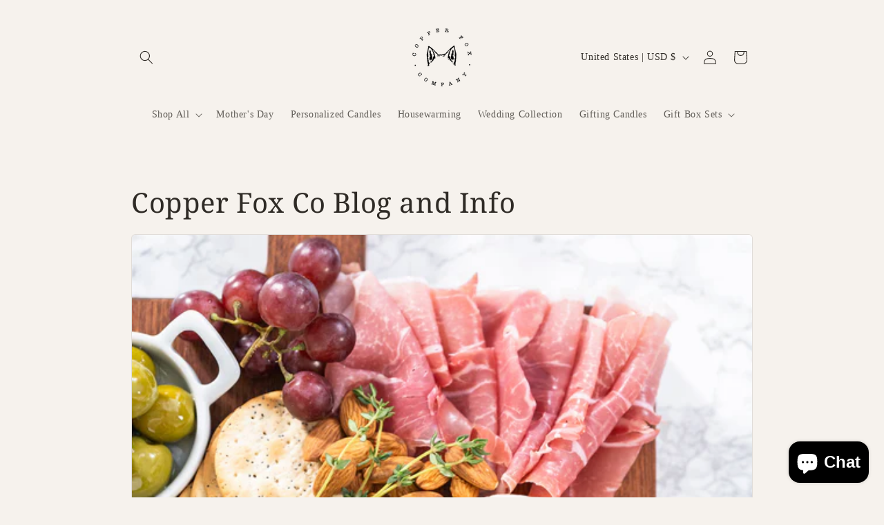

--- FILE ---
content_type: text/javascript;charset=utf-8
request_url: https://assets.cloudlift.app/api/assets/options.js?shop=copper-fox-co.myshopify.com
body_size: 7812
content:
window.Cloudlift = window.Cloudlift || {};window.Cloudlift.options = { config: {"app":"options","shop":"copper-fox-co.myshopify.com","url":"https://www.copperfoxco.com","api":"https://api.cloudlift.app","assets":"https://cdn.jsdelivr.net/gh/cloudlift-app/cdn@0.12.124","mode":"prod","currencyFormats":{"moneyFormat":"${{amount}}","moneyWithCurrencyFormat":"${{amount}} USD"},"resources":["https://cdn.jsdelivr.net/gh/cloudlift-app/cdn@0.12.124/static/app-options.css","https://cdn.jsdelivr.net/gh/cloudlift-app/cdn@0.12.124/static/app-options.js"],"locale":"en","i18n":{"product.options.ai.generated.label":"Generated Images","product.options.text.align.right":"Text align right","product.options.discount.button":"Apply","product.options.discount.invalid":"Enter a valid discount code","product.options.library.button":"Select image","product.options.validity.dateMax":"Please enter a date before {max}","product.options.tabs.next":"Next","product.options.free":"FREE","product.options.ai.loading.generating":"Generating your image...","product.options.ai.removebg.button":"Remove Background","product.options.validity.upload.required":"Please upload a file","product.options.item.modal.title":"Update cart item?","product.options.item.modal.update":"Update","product.options.library.categories.button":"Show categories","product.options.tabs.previous":"Previous","product.options.validity.rangeOverflow":"Max allowed value {max}","product.options.file.link":"\uD83D\uDD17","product.options.ai.edit.placeholder":"Describe how to edit the image...","product.options.ai.update.button":"Update Image","product.options.bundle.hide":"Hide","product.options.text.style.bold":"Text bold","product.options.ai.edit.button":"Edit Image","product.options.validity.patternMismatch":"Please enter text to match: {pattern}","product.options.text.fontSize":"Text size","product.options.library.categories.label":"Categories","product.options.bundle.items":"items","product.options.ai.removebg.removed":"Background Removed","product.options.ai.button.generate":"Generate","product.options.validity.upload.max":"Maximum allowed file size is {max} MB","product.options.validity.rangeUnderflow":"Min allowed value {min}","product.options.text.style.italic":"Text italic","product.options.ai.prompt.placeholder":"Describe the image...","product.options.library.search.empty":"No results found","product.options.text.align.center":"Text center","product.options.ai.loading.editing":"Editing image...","product.options.discount.placeholder":"Discount code","product.options.ai.load_more":"Load More","product.options.validity.valueMissing":"Please enter a value","product.options.validity.tooLong":"Please enter less than {max} characters","product.options.ai.button.edit":"Edit Image","product.options.ai.edit.indicator":"Editing image","product.options.bundle.show":"Show","product.options.library.search.placeholder":"Search images","product.options.validity.selectMax":"Please select at most {max}","product.options.discount.valid":"Discount is applied at checkout","product.options.item.edit":"Edit ⚙️","product.options.item.modal.add":"Add new","product.options.validity.dateMin":"Please enter a date after {min}","product.options.library.images.button":"More images","product.options.validity.tooShort":"Please enter at least {min} characters","product.options.validity.selectMin":"Please select at least {min}","product.options.text.align.left":"Text align left"},"level":2,"version":"0.12.124","setup":true,"themeId":"129942388906","autoGallerySelector":"[data-product-images]","locationMode":0,"selector":"","previewLocationMode":0,"previewSelector":"","previewImgParent":1,"previewImgMainSelector":".product__main-photos img","previewImgThumbnailSelector":".product__thumbs img","itemImgParentSelector":".cart__item, .cart__row, .ws-cs-item","previewSticky":false,"previewStickyMobile":"overlay","previewStickyMobileSize":25,"priceDraft":true,"priceDraftTitle":"","priceDraftShipping":false,"priceDraftTaxFree":false,"priceDraftRetention":3,"priceProductId":"","priceProductHandle":"","priceVariantId":"","priceVariantValue":0.01,"checkout":false,"currencyConvert":true,"autoFulfil":false,"priceWeight":false,"extensions":"","theme":{"themeGallery":true,"amountNoDecimals":true},"fonts":[{"name":"Roboto","files":{"bold":"http://fonts.gstatic.com/s/roboto/v20/KFOlCnqEu92Fr1MmWUlvAx05IsDqlA.ttf","italic":"http://fonts.gstatic.com/s/roboto/v20/KFOkCnqEu92Fr1Mu52xPKTM1K9nz.ttf","regular":"http://fonts.gstatic.com/s/roboto/v20/KFOmCnqEu92Fr1Me5WZLCzYlKw.ttf","bold_italic":"http://fonts.gstatic.com/s/roboto/v20/KFOjCnqEu92Fr1Mu51TzBhc9AMX6lJBP.ttf"},"type":1},{"name":"Montserrat","files":{"bold":"http://fonts.gstatic.com/s/montserrat/v15/JTURjIg1_i6t8kCHKm45_dJE7g7J_950vCo.ttf","italic":"http://fonts.gstatic.com/s/montserrat/v15/JTUQjIg1_i6t8kCHKm459WxhziTn89dtpQ.ttf","regular":"http://fonts.gstatic.com/s/montserrat/v15/JTUSjIg1_i6t8kCHKm45xW5rygbi49c.ttf","bold_italic":"http://fonts.gstatic.com/s/montserrat/v15/JTUPjIg1_i6t8kCHKm459WxZcgvD-_xxrCq7qg.ttf"},"type":1},{"name":"Rock Salt","files":{"regular":"http://fonts.gstatic.com/s/rocksalt/v11/MwQ0bhv11fWD6QsAVOZbsEk7hbBWrA.ttf"},"type":1},{"name":"Lato","files":{"bold":"http://fonts.gstatic.com/s/lato/v17/S6u9w4BMUTPHh6UVew-FGC_p9dw.ttf","italic":"http://fonts.gstatic.com/s/lato/v17/S6u8w4BMUTPHjxswWyWrFCbw7A.ttf","regular":"http://fonts.gstatic.com/s/lato/v17/S6uyw4BMUTPHvxk6XweuBCY.ttf","bold_italic":"http://fonts.gstatic.com/s/lato/v17/S6u_w4BMUTPHjxsI5wqPHA3s5dwt7w.ttf"},"type":1},{"name":"Open Sans","files":{"bold":"http://fonts.gstatic.com/s/opensans/v18/mem5YaGs126MiZpBA-UN7rg-VeJoCqeDjg.ttf","italic":"http://fonts.gstatic.com/s/opensans/v18/mem6YaGs126MiZpBA-UFUJ0ef8xkA76a.ttf","regular":"http://fonts.gstatic.com/s/opensans/v18/mem8YaGs126MiZpBA-U1UpcaXcl0Aw.ttf","bold_italic":"http://fonts.gstatic.com/s/opensans/v18/memnYaGs126MiZpBA-UFUKWiUOhsKKKTjrPW.ttf"},"type":1},{"name":"Oswald","files":{"bold":"http://fonts.gstatic.com/s/oswald/v36/TK3_WkUHHAIjg75cFRf3bXL8LICs1xZogUFoZAaRliE.ttf","regular":"http://fonts.gstatic.com/s/oswald/v36/TK3_WkUHHAIjg75cFRf3bXL8LICs1_FvgUFoZAaRliE.ttf"},"type":1}],"configs":[{"uuid":"clbpmetaqlcj","styles":{"label-color":"#555","input-color-selected":"#374151","option-font-size":"16px","input-background-color-selected":"#fff","input-background-color":"#fff","label-font-size":"18px","input-text-color":"#374151","input-border-color":"#d1d5db","font-family":"-apple-system, BlinkMacSystemFont, 'Segoe UI', Roboto,\nHelvetica, Arial, sans-serif, 'Apple Color Emoji', 'Segoe UI Emoji',\n'Segoe UI Symbol'","input-color":"#374151","info-icon-color":"#333","option-border-radius":"6px","input-border-color-focus":"#374151"},"theme":"default","css":"#clbpmetaqlcj .cl-po--wrapper{font-family:-apple-system,BlinkMacSystemFont,'Segoe UI',Roboto,Helvetica,Arial,sans-serif,'Apple Color Emoji','Segoe UI Emoji','Segoe UI Symbol'}#clbpmetaqlcj .cl-po--label{color:#555;font-size:18px;margin-bottom:5px}#clbpmetaqlcj .cl-po--info{width:18px;height:18px;background-color:#333}#clbpmetaqlcj .cl-po--help{color:#637381;font-size:14px}#clbpmetaqlcj .cl-po--option{color:#374151;margin-bottom:20px;font-size:16px}#clbpmetaqlcj .cl-po--input{color:#374151;background-color:#fff;font-size:16px;border-width:1px;border-color:#d1d5db;border-radius:6px;box-shadow:rgba(0,0,0,0) 0 0 0 0,rgba(0,0,0,0) 0 0 0 0,rgba(0,0,0,0.05) 0 1px 2px 0}#clbpmetaqlcj .cl-po--input:focus{outline:2px solid transparent;outline-offset:2px;box-shadow:#fff 0 0 0 0,#374151 0 0 0 1px,rgba(0,0,0,0.05) 0 1px 2px 0;border-color:#374151}#clbpmetaqlcj .cl-po--input.cl-po--invalid:focus{box-shadow:#fff 0 0 0 0,#c44e47 0 0 0 1px,rgba(0,0,0,0.05) 0 1px 2px 0;border-color:#c44e47}#clbpmetaqlcj .cl-po--swatch{background-color:#fff;border-width:1px;border-color:#d1d5db;border-radius:6px;box-shadow:rgba(0,0,0,0) 0 0 0 0,rgba(0,0,0,0) 0 0 0 0,rgba(0,0,0,0.05) 0 1px 2px 0}#clbpmetaqlcj .cl-po--input:checked+.cl-po--swatch-button{background-color:#fff;color:#374151}#clbpmetaqlcj input[type=radio]:checked+.cl-po--swatch,#clbpmetaqlcj input[type=checkbox]:checked+.cl-po--swatch{outline:2px solid transparent;outline-offset:2px;box-shadow:#fff 0 0 0 0,#374151 0 0 0 1px,rgba(0,0,0,0.05) 0 1px 2px 0;border-color:#374151}#clbpmetaqlcj input[type=checkbox]:checked.cl-po--input,#clbpmetaqlcj input[type=radio]:checked.cl-po--input{border-color:transparent;background-color:#374151}#clbpmetaqlcj .cl-po--option .choices__inner{color:#374151;background-color:#fff;border-width:1px;border-color:#d1d5db;border-radius:6px;box-shadow:rgba(0,0,0,0) 0 0 0 0,rgba(0,0,0,0) 0 0 0 0,rgba(0,0,0,0.05) 0 1px 2px 0}#clbpmetaqlcj .cl-po--option .choices.is-focused:not(.is-open) .choices__inner{outline:2px solid transparent;outline-offset:2px;box-shadow:#fff 0 0 0 0,#374151 0 0 0 1px,rgba(0,0,0,0.05) 0 1px 2px 0;border-color:#374151}#clbpmetaqlcj .cl-po--option .choices__list--multiple .choices__item{color:#374151;background-color:#fff;border-radius:6px;border:1px solid #d1d5db}#clbpmetaqlcj .cl-po--option .choices__list--multiple .choices__item.is-highlighted{color:#374151;background-color:#fff;border:1px solid #374151}#clbpmetaqlcj .cl-po--option .choices[data-type*=select-multiple] .choices__button{color:#374151;border-left:1px solid #d1d5db}#clbpmetaqlcj .cl-po--text-editor,#clbpmetaqlcj .cl-po--collapse.cl-po--edit{--text-editor-color:#374151}#clbpmetaqlcj .cl-po--text-editor .cl-po--swatch-button.selected{outline:2px solid transparent;outline-offset:2px;box-shadow:#fff 0 0 0 0,#374151 0 0 0 1px,rgba(0,0,0,0.05) 0 1px 2px 0;border-color:#374151;background-color:#fff;--text-editor-color:#374151}#clbpmetaqlcj .cl-po--collapse.cl-po--edit{border-left:1px solid #d1d5db;border-right:1px solid #d1d5db;border-bottom-color:#d1d5db}#clbpmetaqlcj .cl-po--collapse.cl-po--edit .cl-po--edit-label{color:#637381}#clbpmetaqlcj .cl-po--collapse.cl-po--edit:not(.cl-po--open){border-bottom:1px solid #d1d5db;border-bottom-left-radius:6px;border-bottom-right-radius:6px}#clbpmetaqlcj .cl-po--invalid{border-color:#c44e47}#clbpmetaqlcj .cl-po--errors{margin-top:10px}#clbpmetaqlcj .cl-po--error{font-size:16px;font-family:-apple-system,BlinkMacSystemFont,'Segoe UI',Roboto,Helvetica,Arial,sans-serif,'Apple Color Emoji','Segoe UI Emoji','Segoe UI Symbol';color:#fff;background-color:#c44e47;border-color:#b7423b;border-radius:6px}#clbpmetaqlcj .cl-po--collapse{color:#555;font-size:18px}#clbpmetaqlcj .cl-po--collapse:before{width:22px;height:22px}#clbpmetaqlcj .cl-po--panel{border-width:1px;border-color:#d1d5db;border-bottom-left-radius:6px;border-bottom-right-radius:6px;box-shadow:rgba(0,0,0,0) 0 0 0 0,rgba(0,0,0,0) 0 0 0 0,rgba(0,0,0,0.05) 0 1px 2px 0}","variantOption":false,"variantOptions":[],"options":[{"name":"Notes","type":"textarea","label":"Notes","value":"","required":false,"conditions":[],"params":{"help":"","validationMsg":"","priceTemplate":"","textClean":"","autocomplete":"","textHelp":"<b>{used}/{max}</b> only {left} left","pattern":"","labelPriceText":false,"placeholder":"Please Upload your Image(s) Below.  Include any notes here.","textUsage":false,"info":""}},{"name":"Image","type":"upload","label":"File  Upload","value":"","required":true,"conditions":[],"params":{"button":"","help":"","validationMsg":"","priceTemplate":"","textClean":"","autocomplete":"","pattern":"","labelPriceText":false,"placeholder":"","info":"","accept":"image/*"}}],"targetMode":1,"conditionMode":1,"product":{"id":"7724806308010","title":"Personalized Photo Coaster Set","handle":"personalized-photo-coaster-set-ceramic-04365","type":"product","quantity":1},"conditions":[{"data":"product","field":"product_tags","tags":["photo upload"]}],"preview":false,"previewConfig":{"name":"Main","position":1,"export":false,"exportConfig":{"original":false,"originalProperty":"_original","thumbnail":true,"thumbnailProperty":"_preview","thumbnailWidth":500,"thumbnailHeight":500,"crop":false,"cropConfig":{"valid":false}},"width":2400,"height":1800,"layers":[{"name":"product","type":"product","conditions":[],"params":{"excludeThumbnail":false,"rotatable":false,"resizable":false,"interactive":false,"autoScaleRatio":true,"interactiveBox":false,"excludeOriginal":false,"autoCenterV":true,"autoScaleOverlay":false,"autoScale":true,"scaleX":1,"interactiveColor":"","scaleY":1,"refRect":false,"autoScaleMax":true,"x":0,"variant":false,"autoCenterH":true,"y":0,"autoPos":true,"autoRotate":false}}],"gallery":false,"galleryConfig":{"exclude":[],"excludeVariants":false,"hideThumbnails":false,"hideThumbnailsMobile":false,"pagination":false,"paginationMobile":false,"arrows":false,"previewActive":false,"loader":false,"layout":"bottom"},"views":[]}},{"uuid":"cltq9xuo1vro","styles":{"label-color":"#555","input-color-selected":"#374151","option-font-size":"16px","input-background-color-selected":"#fff","input-background-color":"#fff","label-font-size":"18px","input-text-color":"#374151","input-border-color":"#d1d5db","font-family":"-apple-system, BlinkMacSystemFont, 'Segoe UI', Roboto,\nHelvetica, Arial, sans-serif, 'Apple Color Emoji', 'Segoe UI Emoji',\n'Segoe UI Symbol'","input-color":"#374151","info-icon-color":"#333","option-border-radius":"6px","input-border-color-focus":"#374151"},"theme":"default","css":"#cltq9xuo1vro .cl-po--wrapper{font-family:-apple-system,BlinkMacSystemFont,'Segoe UI',Roboto,Helvetica,Arial,sans-serif,'Apple Color Emoji','Segoe UI Emoji','Segoe UI Symbol'}#cltq9xuo1vro .cl-po--label{color:#555;font-size:18px;margin-bottom:5px}#cltq9xuo1vro .cl-po--info{width:18px;height:18px;background-color:#333}#cltq9xuo1vro .cl-po--help{color:#637381;font-size:14px}#cltq9xuo1vro .cl-po--option{color:#374151;margin-bottom:20px;font-size:16px}#cltq9xuo1vro .cl-po--input{color:#374151;background-color:#fff;font-size:16px;border-width:1px;border-color:#d1d5db;border-radius:6px;box-shadow:rgba(0,0,0,0) 0 0 0 0,rgba(0,0,0,0) 0 0 0 0,rgba(0,0,0,0.05) 0 1px 2px 0}#cltq9xuo1vro .cl-po--input:focus{outline:2px solid transparent;outline-offset:2px;box-shadow:#fff 0 0 0 0,#374151 0 0 0 1px,rgba(0,0,0,0.05) 0 1px 2px 0;border-color:#374151}#cltq9xuo1vro .cl-po--input.cl-po--invalid:focus{box-shadow:#fff 0 0 0 0,#c44e47 0 0 0 1px,rgba(0,0,0,0.05) 0 1px 2px 0;border-color:#c44e47}#cltq9xuo1vro .cl-po--swatch{background-color:#fff;border-width:1px;border-color:#d1d5db;border-radius:6px;box-shadow:rgba(0,0,0,0) 0 0 0 0,rgba(0,0,0,0) 0 0 0 0,rgba(0,0,0,0.05) 0 1px 2px 0}#cltq9xuo1vro .cl-po--input:checked+.cl-po--swatch-button{background-color:#fff;color:#374151}#cltq9xuo1vro input[type=radio]:checked+.cl-po--swatch,#cltq9xuo1vro input[type=checkbox]:checked+.cl-po--swatch{outline:2px solid transparent;outline-offset:2px;box-shadow:#fff 0 0 0 0,#374151 0 0 0 1px,rgba(0,0,0,0.05) 0 1px 2px 0;border-color:#374151}#cltq9xuo1vro input[type=checkbox]:checked.cl-po--input,#cltq9xuo1vro input[type=radio]:checked.cl-po--input{border-color:transparent;background-color:#374151}#cltq9xuo1vro .cl-po--option .choices__inner{color:#374151;background-color:#fff;border-width:1px;border-color:#d1d5db;border-radius:6px;box-shadow:rgba(0,0,0,0) 0 0 0 0,rgba(0,0,0,0) 0 0 0 0,rgba(0,0,0,0.05) 0 1px 2px 0}#cltq9xuo1vro .cl-po--option .choices.is-focused:not(.is-open) .choices__inner{outline:2px solid transparent;outline-offset:2px;box-shadow:#fff 0 0 0 0,#374151 0 0 0 1px,rgba(0,0,0,0.05) 0 1px 2px 0;border-color:#374151}#cltq9xuo1vro .cl-po--text-editor,#cltq9xuo1vro .cl-po--collapse.cl-po--edit{--text-editor-color:#374151}#cltq9xuo1vro .cl-po--text-editor .cl-po--swatch-button.selected{outline:2px solid transparent;outline-offset:2px;box-shadow:#fff 0 0 0 0,#374151 0 0 0 1px,rgba(0,0,0,0.05) 0 1px 2px 0;border-color:#374151;background-color:#fff;--text-editor-color:#374151}#cltq9xuo1vro .cl-po--collapse.cl-po--edit{border-left:1px solid #d1d5db;border-right:1px solid #d1d5db;border-bottom-color:#d1d5db}#cltq9xuo1vro .cl-po--collapse.cl-po--edit .cl-po--edit-label{color:#637381}#cltq9xuo1vro .cl-po--collapse.cl-po--edit:not(.cl-po--open){border-bottom:1px solid #d1d5db;border-bottom-left-radius:6px;border-bottom-right-radius:6px}#cltq9xuo1vro .cl-po--invalid{border-color:#c44e47}#cltq9xuo1vro .cl-po--errors{margin-top:10px}#cltq9xuo1vro .cl-po--error{font-size:16px;font-family:-apple-system,BlinkMacSystemFont,'Segoe UI',Roboto,Helvetica,Arial,sans-serif,'Apple Color Emoji','Segoe UI Emoji','Segoe UI Symbol';color:#fff;background-color:#c44e47;border-color:#b7423b;border-radius:6px}#cltq9xuo1vro .cl-po--collapse{color:#555;font-size:18px}#cltq9xuo1vro .cl-po--collapse:before{width:22px;height:22px}#cltq9xuo1vro .cl-po--panel{border-width:1px;border-color:#d1d5db;border-bottom-left-radius:6px;border-bottom-right-radius:6px;box-shadow:rgba(0,0,0,0) 0 0 0 0,rgba(0,0,0,0) 0 0 0 0,rgba(0,0,0,0.05) 0 1px 2px 0}","variantOption":false,"variantOptions":[],"options":[{"name":"Design Choice","type":"img-swatch","label":"Design Choice","value":"046","required":false,"conditions":[],"params":{"imgTooltip":true,"grow":false,"validationMsg":"","shape":"rect","autocomplete":"","pattern":"","labelPriceText":false,"toggle":true,"valuePriceText":true,"help":"","imgText":false,"size":"large","priceTemplate":"","labelValueText":false,"exclude":false,"placeholder":"","items":4,"info":"","multiSelect":false},"values":[{"value":"046","text":"","img":"https://cdn.shopify.com/s/files/1/1868/6651/files/a_Jzev_046_20cheese_20med.jpg"},{"value":"045","text":"","img":"https://cdn.shopify.com/s/files/1/1868/6651/files/a_XM3H_045_20copy.jpg"},{"value":"044","text":"","img":"https://cdn.shopify.com/s/files/1/1868/6651/files/a_Qxjd_044_20copy.jpg"},{"value":"048","text":"","img":"https://cdn.shopify.com/s/files/1/1868/6651/files/a_Kj98_048_20copy.jpg"},{"value":"047","text":"","img":"https://cdn.shopify.com/s/files/1/1868/6651/files/a_FEgX_047_20copy.jpg"},{"value":"057","text":"","img":"https://cdn.shopify.com/s/files/1/1868/6651/files/a_Kzsq_057_20copy.jpg"},{"value":"067","text":"","img":"https://cdn.shopify.com/s/files/1/1868/6651/files/a_0TeZ_067_20copy.jpg"},{"value":"076","text":"","img":"https://cdn.shopify.com/s/files/1/1868/6651/files/a_xSuJ_076_20copy.jpg"},{"value":"012","text":"","img":"https://cdn.shopify.com/s/files/1/1868/6651/files/a_c7er_012_20cheese_20med.jpg"},{"value":"001","text":"","img":"https://cdn.shopify.com/s/files/1/1868/6651/files/a_xTwq_001_20cheese_20med.jpg"}]}],"targetMode":0,"conditionMode":1,"product":{"id":"7575661478058","title":"Copy of Street Address Cutting Board - 046","handle":"copy-of-street-address-cutting-board-046","type":"product","quantity":1},"conditions":[],"preview":false,"previewConfig":{"name":"Main","position":1,"export":false,"exportConfig":{"original":false,"originalProperty":"_original","thumbnail":true,"thumbnailProperty":"_preview","thumbnailWidth":500,"thumbnailHeight":500,"crop":false,"cropConfig":{"valid":false}},"width":4032,"height":3024,"layers":[{"name":"product","type":"product","conditions":[],"params":{"excludeThumbnail":false,"rotatable":false,"resizable":false,"interactive":false,"autoScaleRatio":true,"interactiveBox":false,"excludeOriginal":false,"autoCenterV":true,"autoScaleOverlay":false,"autoScale":true,"scaleX":1,"interactiveColor":"","scaleY":1,"refRect":false,"autoScaleMax":true,"x":0,"variant":false,"autoCenterH":true,"y":0,"autoPos":true,"autoRotate":false}}],"gallery":false,"galleryConfig":{"exclude":[],"excludeVariants":false,"hideThumbnails":false,"hideThumbnailsMobile":false,"pagination":false,"paginationMobile":false,"arrows":false,"previewActive":false,"loader":false,"layout":"bottom"},"views":[]}},{"uuid":"clbspwrj693x","styles":{"label-color":"#555","input-color-selected":"#374151","option-font-size":"16px","input-background-color-selected":"#fff","input-background-color":"#fff","label-font-size":"18px","input-text-color":"#374151","input-border-color":"#d1d5db","font-family":"-apple-system, BlinkMacSystemFont, 'Segoe UI', Roboto,\nHelvetica, Arial, sans-serif, 'Apple Color Emoji', 'Segoe UI Emoji',\n'Segoe UI Symbol'","input-color":"#374151","info-icon-color":"#333","option-border-radius":"6px","input-border-color-focus":"#374151"},"theme":"default","css":"#clbspwrj693x .cl-po--wrapper{font-family:-apple-system,BlinkMacSystemFont,'Segoe UI',Roboto,Helvetica,Arial,sans-serif,'Apple Color Emoji','Segoe UI Emoji','Segoe UI Symbol'}#clbspwrj693x .cl-po--label{color:#555;font-size:18px;margin-bottom:5px}#clbspwrj693x .cl-po--info{width:18px;height:18px;background-color:#333}#clbspwrj693x .cl-po--help{color:#637381;font-size:14px}#clbspwrj693x .cl-po--option{color:#374151;margin-bottom:20px;font-size:16px}#clbspwrj693x .cl-po--input{color:#374151;background-color:#fff;font-size:16px;border-width:1px;border-color:#d1d5db;border-radius:6px;box-shadow:rgba(0,0,0,0) 0 0 0 0,rgba(0,0,0,0) 0 0 0 0,rgba(0,0,0,0.05) 0 1px 2px 0}#clbspwrj693x .cl-po--input:focus{outline:2px solid transparent;outline-offset:2px;box-shadow:#fff 0 0 0 0,#374151 0 0 0 1px,rgba(0,0,0,0.05) 0 1px 2px 0;border-color:#374151}#clbspwrj693x .cl-po--input.cl-po--invalid:focus{box-shadow:#fff 0 0 0 0,#c44e47 0 0 0 1px,rgba(0,0,0,0.05) 0 1px 2px 0;border-color:#c44e47}#clbspwrj693x .cl-po--swatch{background-color:#fff;border-width:1px;border-color:#d1d5db;border-radius:6px;box-shadow:rgba(0,0,0,0) 0 0 0 0,rgba(0,0,0,0) 0 0 0 0,rgba(0,0,0,0.05) 0 1px 2px 0}#clbspwrj693x .cl-po--input:checked+.cl-po--swatch-button{background-color:#fff;color:#374151}#clbspwrj693x input[type=radio]:checked+.cl-po--swatch,#clbspwrj693x input[type=checkbox]:checked+.cl-po--swatch{outline:2px solid transparent;outline-offset:2px;box-shadow:#fff 0 0 0 0,#374151 0 0 0 1px,rgba(0,0,0,0.05) 0 1px 2px 0;border-color:#374151}#clbspwrj693x input[type=checkbox]:checked.cl-po--input,#clbspwrj693x input[type=radio]:checked.cl-po--input{border-color:transparent;background-color:#374151}#clbspwrj693x .cl-po--option .choices__inner{color:#374151;background-color:#fff;border-width:1px;border-color:#d1d5db;border-radius:6px;box-shadow:rgba(0,0,0,0) 0 0 0 0,rgba(0,0,0,0) 0 0 0 0,rgba(0,0,0,0.05) 0 1px 2px 0}#clbspwrj693x .cl-po--option .choices.is-focused:not(.is-open) .choices__inner{outline:2px solid transparent;outline-offset:2px;box-shadow:#fff 0 0 0 0,#374151 0 0 0 1px,rgba(0,0,0,0.05) 0 1px 2px 0;border-color:#374151}#clbspwrj693x .cl-po--text-editor,#clbspwrj693x .cl-po--collapse.cl-po--edit{--text-editor-color:#374151}#clbspwrj693x .cl-po--text-editor .cl-po--swatch-button.selected{outline:2px solid transparent;outline-offset:2px;box-shadow:#fff 0 0 0 0,#374151 0 0 0 1px,rgba(0,0,0,0.05) 0 1px 2px 0;border-color:#374151;background-color:#fff;--text-editor-color:#374151}#clbspwrj693x .cl-po--collapse.cl-po--edit{border-left:1px solid #d1d5db;border-right:1px solid #d1d5db;border-bottom-color:#d1d5db}#clbspwrj693x .cl-po--collapse.cl-po--edit .cl-po--edit-label{color:#637381}#clbspwrj693x .cl-po--collapse.cl-po--edit:not(.cl-po--open){border-bottom:1px solid #d1d5db;border-bottom-left-radius:6px;border-bottom-right-radius:6px}#clbspwrj693x .cl-po--invalid{border-color:#c44e47}#clbspwrj693x .cl-po--errors{margin-top:10px}#clbspwrj693x .cl-po--error{font-size:16px;font-family:-apple-system,BlinkMacSystemFont,'Segoe UI',Roboto,Helvetica,Arial,sans-serif,'Apple Color Emoji','Segoe UI Emoji','Segoe UI Symbol';color:#fff;background-color:#c44e47;border-color:#b7423b;border-radius:6px}#clbspwrj693x .cl-po--collapse{color:#555;font-size:18px}#clbspwrj693x .cl-po--collapse:before{width:22px;height:22px}#clbspwrj693x .cl-po--panel{border-width:1px;border-color:#d1d5db;border-bottom-left-radius:6px;border-bottom-right-radius:6px;box-shadow:rgba(0,0,0,0) 0 0 0 0,rgba(0,0,0,0) 0 0 0 0,rgba(0,0,0,0.05) 0 1px 2px 0}","variantOption":false,"variantOptions":[],"options":[{"name":"Personalization","type":"textarea","label":"Personalization","value":"","required":true,"conditions":[],"params":{"validationMsg":"","max":250,"autocomplete":"","textHelp":"<b>{used}/{max}</b> only {left} left","pattern":"","labelPriceText":false,"rows":3,"textUsage":false,"help":"gift message option available at checkout","priceTemplate":"","placeholder":"add your personalization text here. ","info":"add your personalization text, as well as any other information you would like to send to our design team.  We will use your text and your design choice to create your personalized design.","textTransform":"none"}}],"targetMode":1,"conditionMode":1,"conditions":[{"data":"product","field":"product_tags","tags":["Personalisation"]}],"preview":false,"previewConfig":{"name":"Main","position":1,"export":false,"exportConfig":{"original":false,"originalProperty":"_original","thumbnail":true,"thumbnailProperty":"_preview","thumbnailWidth":500,"thumbnailHeight":500,"crop":false,"cropConfig":{"valid":false}},"layers":[{"name":"product","type":"product","conditions":[],"params":{"excludeThumbnail":false,"rotatable":false,"resizable":false,"interactive":false,"autoScaleRatio":true,"interactiveBox":false,"excludeOriginal":false,"autoCenterV":true,"autoScaleOverlay":false,"autoScale":true,"scaleX":1,"interactiveColor":"","scaleY":1,"refRect":false,"autoScaleMax":true,"x":0,"variant":false,"autoCenterH":true,"y":0,"autoPos":true,"autoRotate":false}}],"gallery":false,"galleryConfig":{"exclude":[],"excludeVariants":false,"hideThumbnails":false,"hideThumbnailsMobile":false,"pagination":false,"paginationMobile":false,"arrows":false,"previewActive":false,"loader":false,"layout":"bottom"},"views":[]}},{"uuid":"cl7zauk9exfg","styles":{"label-color":"#555","input-color-selected":"#374151","option-font-size":"16px","input-background-color-selected":"#fff","input-background-color":"#fff","label-font-size":"18px","input-text-color":"#374151","input-border-color":"#d1d5db","font-family":"-apple-system, BlinkMacSystemFont, 'Segoe UI', Roboto,\nHelvetica, Arial, sans-serif, 'Apple Color Emoji', 'Segoe UI Emoji',\n'Segoe UI Symbol'","input-color":"#374151","info-icon-color":"#333","option-border-radius":"6px","input-border-color-focus":"#374151"},"theme":"default","css":"#cl7zauk9exfg .cl-po--wrapper{font-family:-apple-system,BlinkMacSystemFont,'Segoe UI',Roboto,Helvetica,Arial,sans-serif,'Apple Color Emoji','Segoe UI Emoji','Segoe UI Symbol'}#cl7zauk9exfg .cl-po--label{color:#555;font-size:18px;margin-bottom:5px}#cl7zauk9exfg .cl-po--info{width:18px;height:18px;background-color:#333}#cl7zauk9exfg .cl-po--help{color:#637381;font-size:14px}#cl7zauk9exfg .cl-po--option{color:#374151;margin-bottom:20px;font-size:16px}#cl7zauk9exfg .cl-po--input{color:#374151;background-color:#fff;font-size:16px;border-width:1px;border-color:#d1d5db;border-radius:6px;box-shadow:rgba(0,0,0,0) 0 0 0 0,rgba(0,0,0,0) 0 0 0 0,rgba(0,0,0,0.05) 0 1px 2px 0}#cl7zauk9exfg .cl-po--input:focus{outline:2px solid transparent;outline-offset:2px;box-shadow:#fff 0 0 0 0,#374151 0 0 0 1px,rgba(0,0,0,0.05) 0 1px 2px 0;border-color:#374151}#cl7zauk9exfg .cl-po--input.cl-po--invalid:focus{box-shadow:#fff 0 0 0 0,#c44e47 0 0 0 1px,rgba(0,0,0,0.05) 0 1px 2px 0;border-color:#c44e47}#cl7zauk9exfg .cl-po--swatch{background-color:#fff;border-width:1px;border-color:#d1d5db;border-radius:6px;box-shadow:rgba(0,0,0,0) 0 0 0 0,rgba(0,0,0,0) 0 0 0 0,rgba(0,0,0,0.05) 0 1px 2px 0}#cl7zauk9exfg .cl-po--input:checked+.cl-po--swatch-button{background-color:#fff;color:#374151}#cl7zauk9exfg input[type=radio]:checked+.cl-po--swatch,#cl7zauk9exfg input[type=checkbox]:checked+.cl-po--swatch{outline:2px solid transparent;outline-offset:2px;box-shadow:#fff 0 0 0 0,#374151 0 0 0 1px,rgba(0,0,0,0.05) 0 1px 2px 0;border-color:#374151}#cl7zauk9exfg input[type=checkbox]:checked.cl-po--input,#cl7zauk9exfg input[type=radio]:checked.cl-po--input{border-color:transparent;background-color:#374151}#cl7zauk9exfg .cl-po--option .choices__inner{color:#374151;background-color:#fff;border-width:1px;border-color:#d1d5db;border-radius:6px;box-shadow:rgba(0,0,0,0) 0 0 0 0,rgba(0,0,0,0) 0 0 0 0,rgba(0,0,0,0.05) 0 1px 2px 0}#cl7zauk9exfg .cl-po--option .choices.is-focused:not(.is-open) .choices__inner{outline:2px solid transparent;outline-offset:2px;box-shadow:#fff 0 0 0 0,#374151 0 0 0 1px,rgba(0,0,0,0.05) 0 1px 2px 0;border-color:#374151}#cl7zauk9exfg .cl-po--text-editor,#cl7zauk9exfg .cl-po--collapse.cl-po--edit{--text-editor-color:#374151}#cl7zauk9exfg .cl-po--text-editor .cl-po--swatch-button.selected{outline:2px solid transparent;outline-offset:2px;box-shadow:#fff 0 0 0 0,#374151 0 0 0 1px,rgba(0,0,0,0.05) 0 1px 2px 0;border-color:#374151;background-color:#fff;--text-editor-color:#374151}#cl7zauk9exfg .cl-po--collapse.cl-po--edit{border-left:1px solid #d1d5db;border-right:1px solid #d1d5db;border-bottom-color:#d1d5db}#cl7zauk9exfg .cl-po--collapse.cl-po--edit .cl-po--edit-label{color:#637381}#cl7zauk9exfg .cl-po--collapse.cl-po--edit:not(.cl-po--open){border-bottom:1px solid #d1d5db;border-bottom-left-radius:6px;border-bottom-right-radius:6px}#cl7zauk9exfg .cl-po--invalid{border-color:#c44e47}#cl7zauk9exfg .cl-po--errors{margin-top:10px}#cl7zauk9exfg .cl-po--error{font-size:16px;font-family:-apple-system,BlinkMacSystemFont,'Segoe UI',Roboto,Helvetica,Arial,sans-serif,'Apple Color Emoji','Segoe UI Emoji','Segoe UI Symbol';color:#fff;background-color:#c44e47;border-color:#b7423b;border-radius:6px}#cl7zauk9exfg .cl-po--collapse{color:#555;font-size:18px}#cl7zauk9exfg .cl-po--collapse:before{width:22px;height:22px}#cl7zauk9exfg .cl-po--panel{border-width:1px;border-color:#d1d5db;border-bottom-left-radius:6px;border-bottom-right-radius:6px;box-shadow:rgba(0,0,0,0) 0 0 0 0,rgba(0,0,0,0) 0 0 0 0,rgba(0,0,0,0.05) 0 1px 2px 0}","variantOption":false,"variantOptions":[],"options":[{"name":"Gift Box","type":"img-swatch","label":"Make it a Gift Box","value":"","required":false,"conditions":[],"params":{"imgTooltip":true,"grow":false,"validationMsg":"","shape":"rect","maxSelect":null,"autocomplete":"","pattern":"","labelPriceText":true,"toggle":true,"valuePriceText":true,"help":"Includes gift box and crinkle paper","imgText":false,"size":"large","priceTemplate":"+ ({price})","labelValueText":false,"exclude":true,"placeholder":"","items":null,"minSelect":null,"info":"<p><img src=\"http://cdn.shopify.com/s/files/1/1868/6651/files/gift_box_small_66599a08-a6aa-47bb-ace6-e38862c90cde.jpg?v=1636127065\" alt=\"\" width=\"300\" height=\"225\" /></p>","multiSelect":false},"values":[{"value":"12oz Oil, Oil Sponge, Cheese Knife","text":"","img":"https://cdn.shopify.com/s/files/1/1868/6651/files/a_npJI_12oz_20oil_20sponge_20knife.jpg","price":42.0,"priceVariant":{"id":"39433470247082","title":"Gift Sets (add ons) - 12oz Oil - Oil Sponge - Cheese Knife","handle":"gift-set-options","type":"variant","price":"42.00","quantity":1},"priceVariantQuantity":false},{"value":"3oz Oil, Oil Sponge, Cheese Knife","text":"","img":"https://cdn.shopify.com/s/files/1/1868/6651/files/a_D0uF_2oz_20oil_20sponge_20knife.jpg","price":35.0,"priceVariant":{"id":"39433470214314","title":"Gift Sets (add ons) - 3oz Oil - Oil Sponge - Cheese Knife","handle":"gift-set-options","type":"variant","price":"35.00","quantity":1},"priceVariantQuantity":false},{"value":"12oz Oil, Cheese Knife","text":"","img":"https://cdn.shopify.com/s/files/1/1868/6651/files/a_6qqG_12oz_20oil_20knife.jpg","price":29.0,"priceVariant":{"id":"39433470181546","title":"Gift Sets (add ons) - 12oz Oil - Cheese Knife","handle":"gift-set-options","type":"variant","price":"29.00","quantity":1},"priceVariantQuantity":false},{"value":"3oz Oil, Cheese Knife","text":"","img":"https://cdn.shopify.com/s/files/1/1868/6651/files/a_GrCl_3oz_20oil_20knife.jpg","price":22.0,"priceVariant":{"id":"39433470148778","title":"Gift Sets (add ons) - 3oz Oil - Cheese Knife","handle":"gift-set-options","type":"variant","price":"22.00","quantity":1},"priceVariantQuantity":false}]},{"name":"Matching Dish Towel","type":"img-swatch","label":"Matching Dish Towel","value":"","required":false,"conditions":[],"params":{"imgTooltip":true,"grow":false,"validationMsg":"","shape":"rect","autocomplete":"","pattern":"","labelPriceText":true,"toggle":true,"valuePriceText":true,"help":"","imgText":false,"priceTemplate":"","labelValueText":false,"exclude":true,"placeholder":"","info":"","multiSelect":false},"values":[{"value":"Add a Matching Dish Towel","text":"","img":"https://cdn.shopify.com/s/files/1/1868/6651/files/a_gdUH_matching_20dish_20towel_20no_20text.jpg","price":12.99,"priceVariant":{"id":"42857255272618","title":"Add Matching Dish Towel? - checked","handle":"add-matching-dish-towel","type":"variant","price":"12.99","quantity":1},"priceVariantQuantity":true}]}],"targetMode":1,"conditionMode":2,"conditions":[{"data":"product","field":"product_type","operator":"contains","value":"board"},{"data":"product","field":"product_tags","tags":["Live Preview"]}],"preview":false,"previewConfig":{"name":"Main","position":1,"export":false,"exportConfig":{"original":false,"originalProperty":"_original","thumbnail":true,"thumbnailProperty":"_preview","thumbnailWidth":500,"thumbnailHeight":500,"crop":false,"cropConfig":{"valid":false}},"layers":[{"name":"product","type":"product","conditions":[],"params":{"excludeThumbnail":false,"rotatable":false,"resizable":false,"interactive":false,"autoScaleRatio":true,"interactiveBox":false,"excludeOriginal":false,"autoCenterV":true,"autoScaleOverlay":false,"autoScale":true,"scaleX":1,"interactiveColor":"","scaleY":1,"refRect":false,"autoScaleMax":true,"x":0,"variant":false,"autoCenterH":true,"y":0,"autoPos":true,"autoRotate":false}}],"gallery":false,"galleryConfig":{"exclude":[],"excludeVariants":false,"hideThumbnails":false,"hideThumbnailsMobile":false,"pagination":false,"paginationMobile":false,"arrows":false,"previewActive":false,"loader":false,"layout":"bottom"},"views":[]}},{"uuid":"cly8td8nl5sv","styles":{"label-color":"#555","input-color-selected":"#374151","option-font-size":"16px","input-background-color-selected":"#fff","input-background-color":"#fff","label-font-size":"18px","input-text-color":"#374151","input-border-color":"#d1d5db","font-family":"-apple-system, BlinkMacSystemFont, 'Segoe UI', Roboto,\nHelvetica, Arial, sans-serif, 'Apple Color Emoji', 'Segoe UI Emoji',\n'Segoe UI Symbol'","input-color":"#374151","info-icon-color":"#333","option-border-radius":"6px","input-border-color-focus":"#374151"},"theme":"default","css":"#cly8td8nl5sv .cl-po--wrapper{font-family:-apple-system,BlinkMacSystemFont,'Segoe UI',Roboto,Helvetica,Arial,sans-serif,'Apple Color Emoji','Segoe UI Emoji','Segoe UI Symbol'}#cly8td8nl5sv .cl-po--label{color:#555;font-size:18px;margin-bottom:5px}#cly8td8nl5sv .cl-po--info{width:18px;height:18px;background-color:#333}#cly8td8nl5sv .cl-po--help{color:#637381;font-size:14px}#cly8td8nl5sv .cl-po--option{color:#374151;margin-bottom:20px;font-size:16px}#cly8td8nl5sv .cl-po--input{color:#374151;background-color:#fff;font-size:16px;border-width:1px;border-color:#d1d5db;border-radius:6px;box-shadow:rgba(0,0,0,0) 0 0 0 0,rgba(0,0,0,0) 0 0 0 0,rgba(0,0,0,0.05) 0 1px 2px 0}#cly8td8nl5sv .cl-po--input:focus{outline:2px solid transparent;outline-offset:2px;box-shadow:#fff 0 0 0 0,#374151 0 0 0 1px,rgba(0,0,0,0.05) 0 1px 2px 0;border-color:#374151}#cly8td8nl5sv .cl-po--input.cl-po--invalid:focus{box-shadow:#fff 0 0 0 0,#c44e47 0 0 0 1px,rgba(0,0,0,0.05) 0 1px 2px 0;border-color:#c44e47}#cly8td8nl5sv .cl-po--swatch{background-color:#fff;border-width:1px;border-color:#d1d5db;border-radius:6px;box-shadow:rgba(0,0,0,0) 0 0 0 0,rgba(0,0,0,0) 0 0 0 0,rgba(0,0,0,0.05) 0 1px 2px 0}#cly8td8nl5sv .cl-po--input:checked+.cl-po--swatch-button{background-color:#fff;color:#374151}#cly8td8nl5sv input[type=radio]:checked+.cl-po--swatch,#cly8td8nl5sv input[type=checkbox]:checked+.cl-po--swatch{outline:2px solid transparent;outline-offset:2px;box-shadow:#fff 0 0 0 0,#374151 0 0 0 1px,rgba(0,0,0,0.05) 0 1px 2px 0;border-color:#374151}#cly8td8nl5sv input[type=checkbox]:checked.cl-po--input,#cly8td8nl5sv input[type=radio]:checked.cl-po--input{border-color:transparent;background-color:#374151}#cly8td8nl5sv .cl-po--option .choices__inner{color:#374151;background-color:#fff;border-width:1px;border-color:#d1d5db;border-radius:6px;box-shadow:rgba(0,0,0,0) 0 0 0 0,rgba(0,0,0,0) 0 0 0 0,rgba(0,0,0,0.05) 0 1px 2px 0}#cly8td8nl5sv .cl-po--option .choices.is-focused:not(.is-open) .choices__inner{outline:2px solid transparent;outline-offset:2px;box-shadow:#fff 0 0 0 0,#374151 0 0 0 1px,rgba(0,0,0,0.05) 0 1px 2px 0;border-color:#374151}#cly8td8nl5sv .cl-po--option .choices__list--multiple .choices__item{color:#374151;background-color:#fff;border-radius:6px;border:1px solid #d1d5db}#cly8td8nl5sv .cl-po--option .choices__list--multiple .choices__item.is-highlighted{color:#374151;background-color:#fff;border:1px solid #374151}#cly8td8nl5sv .cl-po--option .choices[data-type*=select-multiple] .choices__button{color:#374151;border-left:1px solid #d1d5db}#cly8td8nl5sv .cl-po--text-editor,#cly8td8nl5sv .cl-po--collapse.cl-po--edit{--text-editor-color:#374151}#cly8td8nl5sv .cl-po--text-editor .cl-po--swatch-button.selected{outline:2px solid transparent;outline-offset:2px;box-shadow:#fff 0 0 0 0,#374151 0 0 0 1px,rgba(0,0,0,0.05) 0 1px 2px 0;border-color:#374151;background-color:#fff;--text-editor-color:#374151}#cly8td8nl5sv .cl-po--collapse.cl-po--edit{border-left:1px solid #d1d5db;border-right:1px solid #d1d5db;border-bottom-color:#d1d5db}#cly8td8nl5sv .cl-po--collapse.cl-po--edit .cl-po--edit-label{color:#637381}#cly8td8nl5sv .cl-po--collapse.cl-po--edit:not(.cl-po--open){border-bottom:1px solid #d1d5db;border-bottom-left-radius:6px;border-bottom-right-radius:6px}#cly8td8nl5sv .cl-po--invalid{border-color:#c44e47}#cly8td8nl5sv .cl-po--errors{margin-top:10px}#cly8td8nl5sv .cl-po--error{font-size:16px;font-family:-apple-system,BlinkMacSystemFont,'Segoe UI',Roboto,Helvetica,Arial,sans-serif,'Apple Color Emoji','Segoe UI Emoji','Segoe UI Symbol';color:#fff;background-color:#c44e47;border-color:#b7423b;border-radius:6px}#cly8td8nl5sv .cl-po--collapse{color:#555;font-size:18px}#cly8td8nl5sv .cl-po--collapse:before{width:22px;height:22px}#cly8td8nl5sv .cl-po--panel{border-width:1px;border-color:#d1d5db;border-bottom-left-radius:6px;border-bottom-right-radius:6px;box-shadow:rgba(0,0,0,0) 0 0 0 0,rgba(0,0,0,0) 0 0 0 0,rgba(0,0,0,0.05) 0 1px 2px 0}","variantOption":false,"variantOptions":[],"options":[{"name":"Notes","type":"textarea","label":"Notes","value":"","required":false,"conditions":[],"params":{"help":"","validationMsg":"","priceTemplate":"","textClean":"","autocomplete":"","textHelp":"<b>{used}/{max}</b> only {left} left","pattern":"","labelPriceText":false,"placeholder":"Please upload up to 4 images for your coaster set.  Only 1 Image is required.","textUsage":false,"info":""}},{"name":"Image","type":"upload","label":"File  Upload","value":"","required":true,"conditions":[],"params":{"button":"","help":"","validationMsg":"","priceTemplate":"","textClean":"","autocomplete":"","pattern":"","labelPriceText":false,"placeholder":"","info":"","accept":"image/*"}},{"name":"Image 2","type":"upload","label":"Upload 2","value":"","required":false,"conditions":[{"data":"options","field":"Image","operator":"!empty","value":""}],"params":{"button":"","help":"","validationMsg":"","priceTemplate":"","textClean":"","autocomplete":"","pattern":"","labelPriceText":false,"placeholder":"","info":"","accept":"image/*"}},{"name":"Image 3","type":"upload","label":"Upload 3","value":"upload","required":false,"conditions":[{"data":"options","field":"Image 2","operator":"!empty","value":""}],"params":{"button":"","help":"","validationMsg":"","priceTemplate":"","textClean":"","autocomplete":"","pattern":"","labelPriceText":false,"placeholder":"","info":"","accept":"image/*"}},{"name":"Image 4","type":"upload","label":"Upload 4","value":"","required":false,"conditions":[{"data":"options","field":"Image 2","operator":"!empty","value":""}],"params":{"button":"","help":"","validationMsg":"","priceTemplate":"","textClean":"","autocomplete":"","pattern":"","labelPriceText":false,"placeholder":"","info":"","accept":"image/*"}}],"targetMode":0,"conditionMode":1,"product":{"id":"7724806308010","title":"Personalized Photo Coaster Set","handle":"personalized-photo-coaster-set-ceramic-04365","type":"product","quantity":1},"conditions":[{"data":"product","field":"product_tags","tags":["photo upload"]}],"preview":false,"previewConfig":{"name":"Main","position":1,"export":false,"exportConfig":{"original":false,"originalProperty":"_original","thumbnail":true,"thumbnailProperty":"_preview","thumbnailWidth":500,"thumbnailHeight":500,"crop":false,"cropConfig":{"valid":false}},"width":2400,"height":1800,"layers":[{"name":"product","type":"product","conditions":[],"params":{"excludeThumbnail":false,"rotatable":false,"resizable":false,"interactive":false,"autoScaleRatio":true,"interactiveBox":false,"excludeOriginal":false,"autoCenterV":true,"autoScaleOverlay":false,"autoScale":true,"scaleX":1,"interactiveColor":"","scaleY":1,"refRect":false,"autoScaleMax":true,"x":0,"variant":false,"autoCenterH":true,"y":0,"autoPos":true,"autoRotate":false}}],"gallery":false,"galleryConfig":{"exclude":[],"excludeVariants":false,"hideThumbnails":false,"hideThumbnailsMobile":false,"pagination":false,"paginationMobile":false,"arrows":false,"previewActive":false,"loader":false,"layout":"bottom"},"views":[]}},{"uuid":"cldlweunhqxb","styles":{"label-color":"#555","input-color-selected":"#374151","option-font-size":"16px","input-background-color-selected":"#fff","input-background-color":"#fff","label-font-size":"18px","input-text-color":"#374151","input-border-color":"#d1d5db","font-family":"-apple-system, BlinkMacSystemFont, 'Segoe UI', Roboto,\nHelvetica, Arial, sans-serif, 'Apple Color Emoji', 'Segoe UI Emoji',\n'Segoe UI Symbol'","input-color":"#374151","info-icon-color":"#333","option-border-radius":"6px","input-border-color-focus":"#374151"},"theme":"default","css":"#cldlweunhqxb .cl-po--wrapper{font-family:-apple-system,BlinkMacSystemFont,'Segoe UI',Roboto,Helvetica,Arial,sans-serif,'Apple Color Emoji','Segoe UI Emoji','Segoe UI Symbol'}#cldlweunhqxb .cl-po--label{color:#555;font-size:18px;margin-bottom:5px}#cldlweunhqxb .cl-po--info{width:18px;height:18px;background-color:#333}#cldlweunhqxb .cl-po--help{color:#637381;font-size:14px}#cldlweunhqxb .cl-po--option{color:#374151;margin-bottom:20px;font-size:16px}#cldlweunhqxb .cl-po--input{color:#374151;background-color:#fff;font-size:16px;border-width:1px;border-color:#d1d5db;border-radius:6px;box-shadow:rgba(0,0,0,0) 0 0 0 0,rgba(0,0,0,0) 0 0 0 0,rgba(0,0,0,0.05) 0 1px 2px 0}#cldlweunhqxb .cl-po--input:focus{outline:2px solid transparent;outline-offset:2px;box-shadow:#fff 0 0 0 0,#374151 0 0 0 1px,rgba(0,0,0,0.05) 0 1px 2px 0;border-color:#374151}#cldlweunhqxb .cl-po--input.cl-po--invalid:focus{box-shadow:#fff 0 0 0 0,#c44e47 0 0 0 1px,rgba(0,0,0,0.05) 0 1px 2px 0;border-color:#c44e47}#cldlweunhqxb .cl-po--swatch{background-color:#fff;border-width:1px;border-color:#d1d5db;border-radius:6px;box-shadow:rgba(0,0,0,0) 0 0 0 0,rgba(0,0,0,0) 0 0 0 0,rgba(0,0,0,0.05) 0 1px 2px 0}#cldlweunhqxb .cl-po--input:checked+.cl-po--swatch-button{background-color:#fff;color:#374151}#cldlweunhqxb input[type=radio]:checked+.cl-po--swatch,#cldlweunhqxb input[type=checkbox]:checked+.cl-po--swatch{outline:2px solid transparent;outline-offset:2px;box-shadow:#fff 0 0 0 0,#374151 0 0 0 1px,rgba(0,0,0,0.05) 0 1px 2px 0;border-color:#374151}#cldlweunhqxb input[type=checkbox]:checked.cl-po--input,#cldlweunhqxb input[type=radio]:checked.cl-po--input{border-color:transparent;background-color:#374151}#cldlweunhqxb .cl-po--option .choices__inner{color:#374151;background-color:#fff;border-width:1px;border-color:#d1d5db;border-radius:6px;box-shadow:rgba(0,0,0,0) 0 0 0 0,rgba(0,0,0,0) 0 0 0 0,rgba(0,0,0,0.05) 0 1px 2px 0}#cldlweunhqxb .cl-po--option .choices.is-focused:not(.is-open) .choices__inner{outline:2px solid transparent;outline-offset:2px;box-shadow:#fff 0 0 0 0,#374151 0 0 0 1px,rgba(0,0,0,0.05) 0 1px 2px 0;border-color:#374151}#cldlweunhqxb .cl-po--text-editor,#cldlweunhqxb .cl-po--collapse.cl-po--edit{--text-editor-color:#374151}#cldlweunhqxb .cl-po--text-editor .cl-po--swatch-button.selected{outline:2px solid transparent;outline-offset:2px;box-shadow:#fff 0 0 0 0,#374151 0 0 0 1px,rgba(0,0,0,0.05) 0 1px 2px 0;border-color:#374151;background-color:#fff;--text-editor-color:#374151}#cldlweunhqxb .cl-po--collapse.cl-po--edit{border-left:1px solid #d1d5db;border-right:1px solid #d1d5db;border-bottom-color:#d1d5db}#cldlweunhqxb .cl-po--collapse.cl-po--edit .cl-po--edit-label{color:#637381}#cldlweunhqxb .cl-po--collapse.cl-po--edit:not(.cl-po--open){border-bottom:1px solid #d1d5db;border-bottom-left-radius:6px;border-bottom-right-radius:6px}#cldlweunhqxb .cl-po--invalid{border-color:#c44e47}#cldlweunhqxb .cl-po--errors{margin-top:10px}#cldlweunhqxb .cl-po--error{font-size:16px;font-family:-apple-system,BlinkMacSystemFont,'Segoe UI',Roboto,Helvetica,Arial,sans-serif,'Apple Color Emoji','Segoe UI Emoji','Segoe UI Symbol';color:#fff;background-color:#c44e47;border-color:#b7423b;border-radius:6px}#cldlweunhqxb .cl-po--collapse{color:#555;font-size:18px}#cldlweunhqxb .cl-po--collapse:before{width:22px;height:22px}#cldlweunhqxb .cl-po--panel{border-width:1px;border-color:#d1d5db;border-bottom-left-radius:6px;border-bottom-right-radius:6px;box-shadow:rgba(0,0,0,0) 0 0 0 0,rgba(0,0,0,0) 0 0 0 0,rgba(0,0,0,0.05) 0 1px 2px 0}","variantOption":false,"variantOptions":[],"options":[{"name":"Drawing Type","type":"select","label":"Choose Your Line Drawing Type","value":"1-5 People/Pets","required":true,"conditions":[],"params":{"textValueSelect":"","validationMsg":"","textClean":"","autocomplete":"","pattern":"","labelPriceText":false,"valuePriceText":true,"help":"","priceTemplate":"","labelValueText":false,"exclude":false,"placeholder":"","info":""},"values":[{"value":"1-5 People/Pets","text":"","price":20.0,"priceVariant":{"id":"44944917463210","title":"Line Drawing Add On - 1-5 People/Pets","handle":"line-drawing-add-on","type":"variant","price":"20.00","quantity":1}},{"value":"6-10 People/Pets","text":"","price":25.0,"priceVariant":{"id":"44944917495978","title":"Line Drawing Add On - 6-10 People/Pets","handle":"line-drawing-add-on","type":"variant","price":"25.00","quantity":1}},{"value":"11+ People/Pets","text":"","price":30.0,"priceVariant":{"id":"44944917528746","title":"Line Drawing Add On - 11+ People/Pets","handle":"line-drawing-add-on","type":"variant","price":"30.00","quantity":1}},{"value":"House","text":"","price":25.0,"priceVariant":{"id":"44944917561514","title":"Line Drawing Add On - House","handle":"line-drawing-add-on","type":"variant","price":"25.00","quantity":1}}]},{"name":"Photo Upload 1","type":"upload","label":"Photo Upload for Drawing","value":"","required":true,"conditions":[],"params":{"button":"","help":"","validationMsg":"","maxMb":10,"priceTemplate":"","textClean":"","autocomplete":"","pattern":"","labelPriceText":false,"placeholder":"","info":"upload up to 4 images, not all people/pets needs to be in one photo.  We can combine them! :)","accept":"image/*"}},{"name":"Photo Upload 2","type":"upload","label":"Photo Upload 2","value":"","required":false,"conditions":[{"data":"options","field":"Photo Upload 1","operator":"!empty","value":""}],"params":{"button":"","help":"","validationMsg":"","priceTemplate":"","textClean":"","autocomplete":"","pattern":"","labelPriceText":false,"placeholder":"","info":""}},{"name":"Photo Upload 3","type":"upload","label":"Photo Upload 3","value":"","required":false,"conditions":[{"data":"options","field":"Photo Upload 2","operator":"!empty","value":""}],"params":{"button":"","help":"","validationMsg":"","priceTemplate":"","textClean":"","autocomplete":"","pattern":"","labelPriceText":false,"placeholder":"","info":""}},{"name":"Photo Upload 4","type":"upload","label":"Photo Upload 4","value":"","required":false,"conditions":[{"data":"options","field":"Photo Upload 3","operator":"!empty","value":""}],"params":{"button":"","help":"","validationMsg":"","priceTemplate":"","textClean":"","autocomplete":"","pattern":"","labelPriceText":false,"placeholder":"","info":""}},{"name":"Personalization","type":"textarea","label":"Personalization Text (optional)","value":"","required":false,"conditions":[],"params":{"help":"up to 3 lines, to view our font options, <a href=\"https://www.copperfoxco.com/pages/etsy-font-previews\" target=\"_blank\">GO HERE</a>.</p>","validationMsg":"","priceTemplate":"","textClean":"","autocomplete":"","textHelp":"<b>{used}/{max}</b> only {left} left","pattern":"","labelPriceText":false,"placeholder":"example: The Roger Family","textUsage":false,"info":"If you would like to add personalized information such as your family name, address, or wedding info"}},{"name":"Add a Matching Dish Towel","type":"img-swatch","label":"Matching Dish Towel","value":"","required":false,"conditions":[],"params":{"imgTooltip":true,"grow":false,"validationMsg":"","shape":"rect","autocomplete":"","pattern":"","labelPriceText":true,"toggle":true,"valuePriceText":true,"help":"","imgText":false,"priceTemplate":"","labelValueText":false,"exclude":true,"placeholder":"","info":"","multiSelect":false},"values":[{"value":"Add a Matching Dish Towel","text":"","img":"https://cdn.shopify.com/s/files/1/1868/6651/files/a_OTnx_line_20drawing_20dish_20towel.jpg","price":12.99,"priceVariant":{"id":"42857255272618","title":"Add Matching Dish Towel? - checked","handle":"add-matching-dish-towel","type":"variant","price":"12.99","quantity":1},"priceVariantQuantity":true}]},{"name":"Add Matching Journal(s)","type":"img-swatch","label":"journal add on","value":"","required":false,"conditions":[],"params":{"imgTooltip":false,"grow":false,"validationMsg":"","textClean":"","autocomplete":"","pattern":"","labelPriceText":false,"toggle":true,"valuePriceText":true,"help":"select more than 1 if desired, Qty can be changed in the cart.","imgText":false,"priceTemplate":"","labelValueText":false,"exclude":false,"placeholder":"","info":"","multiSelect":true},"values":[{"value":"Teal","text":"","img":"https://cdn.shopify.com/s/files/1/1868/6651/files/a_CKPp_hardback_20journal_20teal.jpg","price":12.0,"priceVariant":{"id":"44944996303018","title":"Line Drawing Journal - Teal","handle":"line-drawing-journal","type":"variant","price":"12.00","quantity":1},"priceVariantQuantity":true},{"value":"Pink","text":"","img":"https://cdn.shopify.com/s/files/1/1868/6651/files/a_FnQ4_hardback_20journal_20pink.jpg","price":12.0,"priceVariant":{"id":"44944996335786","title":"Line Drawing Journal - Pink","handle":"line-drawing-journal","type":"variant","price":"12.00","quantity":1}},{"value":"Rose","text":"","img":"https://cdn.shopify.com/s/files/1/1868/6651/files/a_jknq_hardback_20journal_20rose.jpg","price":12.0,"priceVariant":{"id":"44944996368554","title":"Line Drawing Journal - Rose","handle":"line-drawing-journal","type":"variant","price":"12.00","quantity":1}},{"value":"Chestnut","text":"","img":"https://cdn.shopify.com/s/files/1/1868/6651/files/a_Wn7h_hardback_20journal_20chestnut.jpg","price":12.0,"priceVariant":{"id":"44944996204714","title":"Line Drawing Journal - Chestnut","handle":"line-drawing-journal","type":"variant","price":"12.00","quantity":1}},{"value":"Gray","text":"","img":"https://cdn.shopify.com/s/files/1/1868/6651/files/a_kbZo_hardback_20journal_20gray.jpg","price":12.0,"priceVariant":{"id":"44944996270250","title":"Line Drawing Journal - Gray","handle":"line-drawing-journal","type":"variant","price":"12.00","quantity":1}}]},{"name":"Gift Box","type":"img-swatch","label":"Make it a Gift Box","value":"","required":false,"conditions":[],"params":{"imgTooltip":true,"grow":false,"validationMsg":"","shape":"rect","maxSelect":null,"autocomplete":"","pattern":"","labelPriceText":true,"toggle":true,"valuePriceText":true,"help":"Includes gift box and crinkle paper","imgText":false,"size":"large","priceTemplate":"+ ({price})","labelValueText":false,"exclude":true,"placeholder":"","items":null,"minSelect":null,"info":"<p><img src=\"http://cdn.shopify.com/s/files/1/1868/6651/files/gift_box_small_66599a08-a6aa-47bb-ace6-e38862c90cde.jpg?v=1636127065\" alt=\"\" width=\"300\" height=\"225\" /></p>","multiSelect":true},"values":[{"value":"12oz Oil, Oil Sponge, Cheese Knife","text":"","img":"https://cdn.shopify.com/s/files/1/1868/6651/files/a_npJI_12oz_20oil_20sponge_20knife.jpg","price":42.0,"priceVariant":{"id":"39433470247082","title":"Gift Sets (add ons) - 12oz Oil - Oil Sponge - Cheese Knife","handle":"gift-set-options","type":"variant","price":"42.00","quantity":1},"priceVariantQuantity":false},{"value":"3oz Oil, Oil Sponge, Cheese Knife","text":"","img":"https://cdn.shopify.com/s/files/1/1868/6651/files/a_D0uF_2oz_20oil_20sponge_20knife.jpg","price":35.0,"priceVariant":{"id":"39433470214314","title":"Gift Sets (add ons) - 3oz Oil - Oil Sponge - Cheese Knife","handle":"gift-set-options","type":"variant","price":"35.00","quantity":1},"priceVariantQuantity":false},{"value":"12oz Oil, Cheese Knife","text":"","img":"https://cdn.shopify.com/s/files/1/1868/6651/files/a_6qqG_12oz_20oil_20knife.jpg","price":29.0,"priceVariant":{"id":"39433470181546","title":"Gift Sets (add ons) - 12oz Oil - Cheese Knife","handle":"gift-set-options","type":"variant","price":"29.00","quantity":1},"priceVariantQuantity":false},{"value":"3oz Oil, Cheese Knife","text":"","img":"https://cdn.shopify.com/s/files/1/1868/6651/files/a_GrCl_3oz_20oil_20knife.jpg","price":22.0,"priceVariant":{"id":"39433470148778","title":"Gift Sets (add ons) - 3oz Oil - Cheese Knife","handle":"gift-set-options","type":"variant","price":"22.00","quantity":1},"priceVariantQuantity":false},{"value":"Teal Gift Wrap","text":"","img":"https://cdn.shopify.com/s/files/1/1868/6651/files/a_3xQf_teal_20gift_20wrap.jpg","price":5.0,"priceVariant":{"id":"44945010819242","title":"Gift Sets (add ons) - Teal Gift Wrap","handle":"gift-set-options","type":"variant","price":"5.00","quantity":1},"priceVariantQuantity":true},{"value":"Maroon Gift Wrap","text":"","img":"https://cdn.shopify.com/s/files/1/1868/6651/files/a_ZRti_wine_20gift_20wrap_20copy.jpg","price":5.0,"priceVariant":{"id":"44945010852010","title":"Gift Sets (add ons) - Maroon Gift Wrap","handle":"gift-set-options","type":"variant","price":"5.00","quantity":1},"priceVariantQuantity":true}]},{"name":"Instructions","type":"textarea","label":"Order Notes","value":"","required":false,"conditions":[],"params":{"help":"Want to send us a note regarding this order?  Add it here!","validationMsg":"","priceTemplate":"","textClean":"","autocomplete":"","textHelp":"<b>{used}/{max}</b> only {left} left","pattern":"","labelPriceText":false,"placeholder":"","textUsage":false,"info":""}}],"targetMode":0,"conditionMode":2,"product":{"id":"7802140917930","title":"Line Drawing Boards","handle":"line-drawing-boards","type":"product","quantity":1},"conditions":[{"data":"product","field":"product_type","operator":"contains","value":"board"},{"data":"product","field":"product_tags","tags":["Live Preview"]}],"preview":false,"previewConfig":{"name":"Main","position":1,"export":false,"exportConfig":{"original":false,"originalProperty":"_original","thumbnail":true,"thumbnailProperty":"_preview","thumbnailWidth":500,"thumbnailHeight":500,"crop":false,"cropConfig":{"valid":false}},"width":1000,"height":1000,"layers":[{"name":"product","type":"product","conditions":[],"params":{"excludeThumbnail":false,"rotatable":false,"resizable":false,"interactive":false,"autoScaleRatio":true,"interactiveBox":false,"excludeOriginal":false,"autoCenterV":true,"autoScaleOverlay":false,"autoScale":true,"scaleX":1,"interactiveColor":"","scaleY":1,"refRect":false,"autoScaleMax":true,"x":0,"variant":false,"autoCenterH":true,"y":0,"autoPos":true,"autoRotate":false}}],"gallery":false,"galleryConfig":{"exclude":[],"excludeVariants":false,"hideThumbnails":false,"hideThumbnailsMobile":false,"pagination":false,"paginationMobile":false,"arrows":false,"previewActive":false,"loader":false,"layout":"bottom"},"views":[]}}]}};loadjs=function(){var a=function(){},c={},u={},f={};function o(e,n){if(e){var t=f[e];if(u[e]=n,t)for(;t.length;)t[0](e,n),t.splice(0,1)}}function l(e,n){e.call&&(e={success:e}),n.length?(e.error||a)(n):(e.success||a)(e)}function h(t,r,s,i){var c,o,e=document,n=s.async,u=(s.numRetries||0)+1,f=s.before||a,l=t.replace(/^(css|img)!/,"");i=i||0,/(^css!|\.css$)/.test(t)?((o=e.createElement("link")).rel="stylesheet",o.href=l,(c="hideFocus"in o)&&o.relList&&(c=0,o.rel="preload",o.as="style")):/(^img!|\.(png|gif|jpg|svg)$)/.test(t)?(o=e.createElement("img")).src=l:((o=e.createElement("script")).src=t,o.async=void 0===n||n),!(o.onload=o.onerror=o.onbeforeload=function(e){var n=e.type[0];if(c)try{o.sheet.cssText.length||(n="e")}catch(e){18!=e.code&&(n="e")}if("e"==n){if((i+=1)<u)return h(t,r,s,i)}else if("preload"==o.rel&&"style"==o.as)return o.rel="stylesheet";r(t,n,e.defaultPrevented)})!==f(t,o)&&e.head.appendChild(o)}function t(e,n,t){var r,s;if(n&&n.trim&&(r=n),s=(r?t:n)||{},r){if(r in c)throw"LoadJS";c[r]=!0}function i(n,t){!function(e,r,n){var t,s,i=(e=e.push?e:[e]).length,c=i,o=[];for(t=function(e,n,t){if("e"==n&&o.push(e),"b"==n){if(!t)return;o.push(e)}--i||r(o)},s=0;s<c;s++)h(e[s],t,n)}(e,function(e){l(s,e),n&&l({success:n,error:t},e),o(r,e)},s)}if(s.returnPromise)return new Promise(i);i()}return t.ready=function(e,n){return function(e,t){e=e.push?e:[e];var n,r,s,i=[],c=e.length,o=c;for(n=function(e,n){n.length&&i.push(e),--o||t(i)};c--;)r=e[c],(s=u[r])?n(r,s):(f[r]=f[r]||[]).push(n)}(e,function(e){l(n,e)}),t},t.done=function(e){o(e,[])},t.reset=function(){c={},u={},f={}},t.isDefined=function(e){return e in c},t}();!function(e){loadjs(e.resources,"assets",{success:function(){var n,t="cloudlift."+e.app+".ready";"function"==typeof Event?n=new Event(t):(n=document.createEvent("Event")).initEvent(t,!0,!0),window.dispatchEvent(n)},error:function(e){console.error("failed to load assets",e)}})}(window.Cloudlift.options.config);